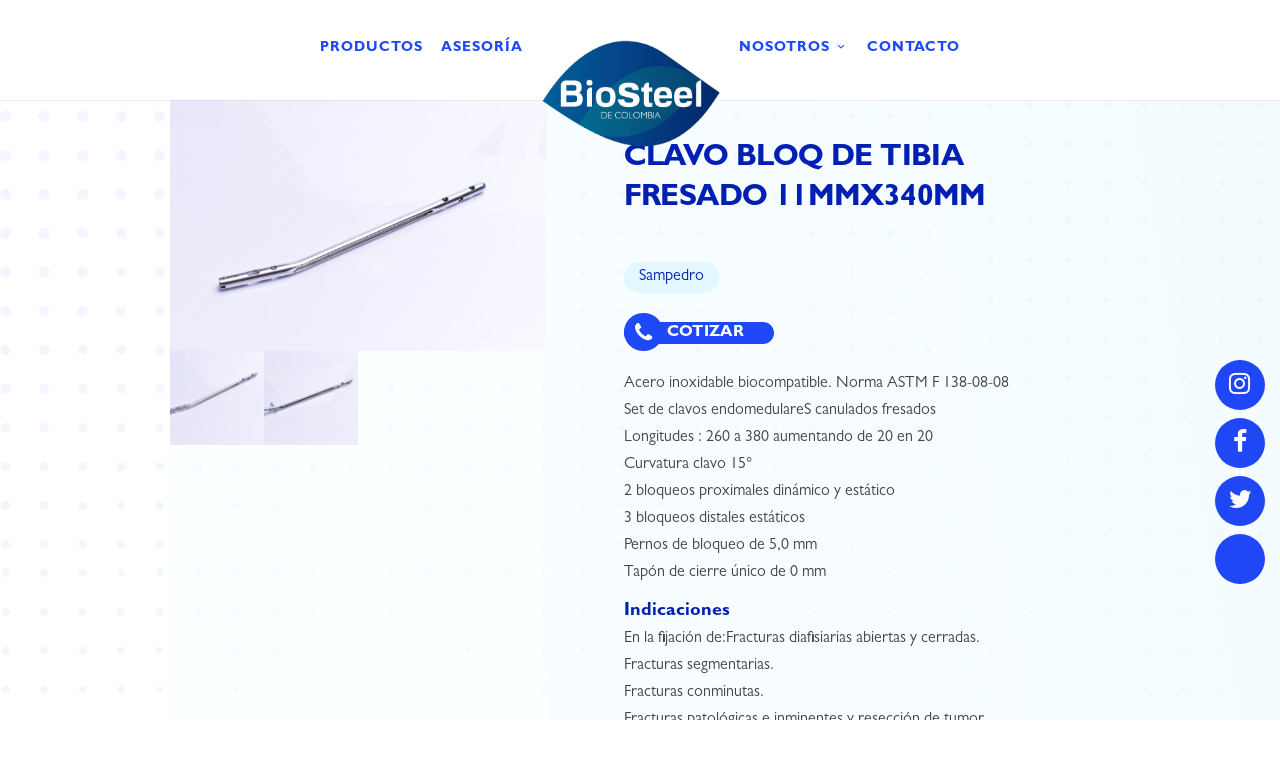

--- FILE ---
content_type: text/html; charset=UTF-8
request_url: https://biosteeldecolombia.com/product/clavo-bloq-de-tibia-fresado-11mmx340mm/
body_size: 13762
content:
<!DOCTYPE html>
<!--[if IE 7]>
<html class="ie ie7" lang="es-CO">
<![endif]-->
<!--[if IE 8]>
<html class="ie ie8" lang="es-CO">
<![endif]-->
<!--[if !(IE 7) | !(IE 8)  ]><!-->
<html lang="es-CO">
<!--<![endif]-->
<head>

	<!-- Basic Page Needs
  ================================================== -->
	<meta charset="UTF-8">

	<!-- Mobile Specific Metas
	================================================== -->
			<meta name="viewport" content="width=device-width, initial-scale=1, maximum-scale=1">
		
	
			<link rel="icon" type="image/x-icon" href="https://biosteeldecolombia.com/wp-content/uploads/2020/01/Grupo-11.png">	
		

	<title>CLAVO BLOQ DE TIBIA FRESADO 11MMX340MM &#8211; Biosteel de Colombia</title>
<meta name='robots' content='max-image-preview:large' />
<link rel='dns-prefetch' href='//fonts.googleapis.com' />
<link rel="alternate" type="application/rss+xml" title="Biosteel de Colombia &raquo; Feed" href="https://biosteeldecolombia.com/feed/" />
<link rel="alternate" type="application/rss+xml" title="Biosteel de Colombia &raquo; RSS de los comentarios" href="https://biosteeldecolombia.com/comments/feed/" />
<link rel="alternate" type="application/rss+xml" title="Biosteel de Colombia &raquo; CLAVO BLOQ DE TIBIA FRESADO 11MMX340MM RSS de los comentarios" href="https://biosteeldecolombia.com/product/clavo-bloq-de-tibia-fresado-11mmx340mm/feed/" />
<script type="text/javascript">
window._wpemojiSettings = {"baseUrl":"https:\/\/s.w.org\/images\/core\/emoji\/14.0.0\/72x72\/","ext":".png","svgUrl":"https:\/\/s.w.org\/images\/core\/emoji\/14.0.0\/svg\/","svgExt":".svg","source":{"concatemoji":"https:\/\/biosteeldecolombia.com\/wp-includes\/js\/wp-emoji-release.min.js?ver=6.1.9"}};
/*! This file is auto-generated */
!function(e,a,t){var n,r,o,i=a.createElement("canvas"),p=i.getContext&&i.getContext("2d");function s(e,t){var a=String.fromCharCode,e=(p.clearRect(0,0,i.width,i.height),p.fillText(a.apply(this,e),0,0),i.toDataURL());return p.clearRect(0,0,i.width,i.height),p.fillText(a.apply(this,t),0,0),e===i.toDataURL()}function c(e){var t=a.createElement("script");t.src=e,t.defer=t.type="text/javascript",a.getElementsByTagName("head")[0].appendChild(t)}for(o=Array("flag","emoji"),t.supports={everything:!0,everythingExceptFlag:!0},r=0;r<o.length;r++)t.supports[o[r]]=function(e){if(p&&p.fillText)switch(p.textBaseline="top",p.font="600 32px Arial",e){case"flag":return s([127987,65039,8205,9895,65039],[127987,65039,8203,9895,65039])?!1:!s([55356,56826,55356,56819],[55356,56826,8203,55356,56819])&&!s([55356,57332,56128,56423,56128,56418,56128,56421,56128,56430,56128,56423,56128,56447],[55356,57332,8203,56128,56423,8203,56128,56418,8203,56128,56421,8203,56128,56430,8203,56128,56423,8203,56128,56447]);case"emoji":return!s([129777,127995,8205,129778,127999],[129777,127995,8203,129778,127999])}return!1}(o[r]),t.supports.everything=t.supports.everything&&t.supports[o[r]],"flag"!==o[r]&&(t.supports.everythingExceptFlag=t.supports.everythingExceptFlag&&t.supports[o[r]]);t.supports.everythingExceptFlag=t.supports.everythingExceptFlag&&!t.supports.flag,t.DOMReady=!1,t.readyCallback=function(){t.DOMReady=!0},t.supports.everything||(n=function(){t.readyCallback()},a.addEventListener?(a.addEventListener("DOMContentLoaded",n,!1),e.addEventListener("load",n,!1)):(e.attachEvent("onload",n),a.attachEvent("onreadystatechange",function(){"complete"===a.readyState&&t.readyCallback()})),(e=t.source||{}).concatemoji?c(e.concatemoji):e.wpemoji&&e.twemoji&&(c(e.twemoji),c(e.wpemoji)))}(window,document,window._wpemojiSettings);
</script>
<style type="text/css">
img.wp-smiley,
img.emoji {
	display: inline !important;
	border: none !important;
	box-shadow: none !important;
	height: 1em !important;
	width: 1em !important;
	margin: 0 0.07em !important;
	vertical-align: -0.1em !important;
	background: none !important;
	padding: 0 !important;
}
</style>
	<link rel='stylesheet' id='wp-block-library-css' href='https://biosteeldecolombia.com/wp-includes/css/dist/block-library/style.min.css?ver=6.1.9' type='text/css' media='all' />
<link rel='stylesheet' id='wc-blocks-vendors-style-css' href='https://biosteeldecolombia.com/wp-content/plugins/woocommerce/packages/woocommerce-blocks/build/wc-blocks-vendors-style.css?ver=9.4.4' type='text/css' media='all' />
<link rel='stylesheet' id='wc-blocks-style-css' href='https://biosteeldecolombia.com/wp-content/plugins/woocommerce/packages/woocommerce-blocks/build/wc-blocks-style.css?ver=9.4.4' type='text/css' media='all' />
<link rel='stylesheet' id='classic-theme-styles-css' href='https://biosteeldecolombia.com/wp-includes/css/classic-themes.min.css?ver=1' type='text/css' media='all' />
<style id='global-styles-inline-css' type='text/css'>
body{--wp--preset--color--black: #000000;--wp--preset--color--cyan-bluish-gray: #abb8c3;--wp--preset--color--white: #ffffff;--wp--preset--color--pale-pink: #f78da7;--wp--preset--color--vivid-red: #cf2e2e;--wp--preset--color--luminous-vivid-orange: #ff6900;--wp--preset--color--luminous-vivid-amber: #fcb900;--wp--preset--color--light-green-cyan: #7bdcb5;--wp--preset--color--vivid-green-cyan: #00d084;--wp--preset--color--pale-cyan-blue: #8ed1fc;--wp--preset--color--vivid-cyan-blue: #0693e3;--wp--preset--color--vivid-purple: #9b51e0;--wp--preset--gradient--vivid-cyan-blue-to-vivid-purple: linear-gradient(135deg,rgba(6,147,227,1) 0%,rgb(155,81,224) 100%);--wp--preset--gradient--light-green-cyan-to-vivid-green-cyan: linear-gradient(135deg,rgb(122,220,180) 0%,rgb(0,208,130) 100%);--wp--preset--gradient--luminous-vivid-amber-to-luminous-vivid-orange: linear-gradient(135deg,rgba(252,185,0,1) 0%,rgba(255,105,0,1) 100%);--wp--preset--gradient--luminous-vivid-orange-to-vivid-red: linear-gradient(135deg,rgba(255,105,0,1) 0%,rgb(207,46,46) 100%);--wp--preset--gradient--very-light-gray-to-cyan-bluish-gray: linear-gradient(135deg,rgb(238,238,238) 0%,rgb(169,184,195) 100%);--wp--preset--gradient--cool-to-warm-spectrum: linear-gradient(135deg,rgb(74,234,220) 0%,rgb(151,120,209) 20%,rgb(207,42,186) 40%,rgb(238,44,130) 60%,rgb(251,105,98) 80%,rgb(254,248,76) 100%);--wp--preset--gradient--blush-light-purple: linear-gradient(135deg,rgb(255,206,236) 0%,rgb(152,150,240) 100%);--wp--preset--gradient--blush-bordeaux: linear-gradient(135deg,rgb(254,205,165) 0%,rgb(254,45,45) 50%,rgb(107,0,62) 100%);--wp--preset--gradient--luminous-dusk: linear-gradient(135deg,rgb(255,203,112) 0%,rgb(199,81,192) 50%,rgb(65,88,208) 100%);--wp--preset--gradient--pale-ocean: linear-gradient(135deg,rgb(255,245,203) 0%,rgb(182,227,212) 50%,rgb(51,167,181) 100%);--wp--preset--gradient--electric-grass: linear-gradient(135deg,rgb(202,248,128) 0%,rgb(113,206,126) 100%);--wp--preset--gradient--midnight: linear-gradient(135deg,rgb(2,3,129) 0%,rgb(40,116,252) 100%);--wp--preset--duotone--dark-grayscale: url('#wp-duotone-dark-grayscale');--wp--preset--duotone--grayscale: url('#wp-duotone-grayscale');--wp--preset--duotone--purple-yellow: url('#wp-duotone-purple-yellow');--wp--preset--duotone--blue-red: url('#wp-duotone-blue-red');--wp--preset--duotone--midnight: url('#wp-duotone-midnight');--wp--preset--duotone--magenta-yellow: url('#wp-duotone-magenta-yellow');--wp--preset--duotone--purple-green: url('#wp-duotone-purple-green');--wp--preset--duotone--blue-orange: url('#wp-duotone-blue-orange');--wp--preset--font-size--small: 13px;--wp--preset--font-size--medium: 20px;--wp--preset--font-size--large: 36px;--wp--preset--font-size--x-large: 42px;--wp--preset--spacing--20: 0.44rem;--wp--preset--spacing--30: 0.67rem;--wp--preset--spacing--40: 1rem;--wp--preset--spacing--50: 1.5rem;--wp--preset--spacing--60: 2.25rem;--wp--preset--spacing--70: 3.38rem;--wp--preset--spacing--80: 5.06rem;}:where(.is-layout-flex){gap: 0.5em;}body .is-layout-flow > .alignleft{float: left;margin-inline-start: 0;margin-inline-end: 2em;}body .is-layout-flow > .alignright{float: right;margin-inline-start: 2em;margin-inline-end: 0;}body .is-layout-flow > .aligncenter{margin-left: auto !important;margin-right: auto !important;}body .is-layout-constrained > .alignleft{float: left;margin-inline-start: 0;margin-inline-end: 2em;}body .is-layout-constrained > .alignright{float: right;margin-inline-start: 2em;margin-inline-end: 0;}body .is-layout-constrained > .aligncenter{margin-left: auto !important;margin-right: auto !important;}body .is-layout-constrained > :where(:not(.alignleft):not(.alignright):not(.alignfull)){max-width: var(--wp--style--global--content-size);margin-left: auto !important;margin-right: auto !important;}body .is-layout-constrained > .alignwide{max-width: var(--wp--style--global--wide-size);}body .is-layout-flex{display: flex;}body .is-layout-flex{flex-wrap: wrap;align-items: center;}body .is-layout-flex > *{margin: 0;}:where(.wp-block-columns.is-layout-flex){gap: 2em;}.has-black-color{color: var(--wp--preset--color--black) !important;}.has-cyan-bluish-gray-color{color: var(--wp--preset--color--cyan-bluish-gray) !important;}.has-white-color{color: var(--wp--preset--color--white) !important;}.has-pale-pink-color{color: var(--wp--preset--color--pale-pink) !important;}.has-vivid-red-color{color: var(--wp--preset--color--vivid-red) !important;}.has-luminous-vivid-orange-color{color: var(--wp--preset--color--luminous-vivid-orange) !important;}.has-luminous-vivid-amber-color{color: var(--wp--preset--color--luminous-vivid-amber) !important;}.has-light-green-cyan-color{color: var(--wp--preset--color--light-green-cyan) !important;}.has-vivid-green-cyan-color{color: var(--wp--preset--color--vivid-green-cyan) !important;}.has-pale-cyan-blue-color{color: var(--wp--preset--color--pale-cyan-blue) !important;}.has-vivid-cyan-blue-color{color: var(--wp--preset--color--vivid-cyan-blue) !important;}.has-vivid-purple-color{color: var(--wp--preset--color--vivid-purple) !important;}.has-black-background-color{background-color: var(--wp--preset--color--black) !important;}.has-cyan-bluish-gray-background-color{background-color: var(--wp--preset--color--cyan-bluish-gray) !important;}.has-white-background-color{background-color: var(--wp--preset--color--white) !important;}.has-pale-pink-background-color{background-color: var(--wp--preset--color--pale-pink) !important;}.has-vivid-red-background-color{background-color: var(--wp--preset--color--vivid-red) !important;}.has-luminous-vivid-orange-background-color{background-color: var(--wp--preset--color--luminous-vivid-orange) !important;}.has-luminous-vivid-amber-background-color{background-color: var(--wp--preset--color--luminous-vivid-amber) !important;}.has-light-green-cyan-background-color{background-color: var(--wp--preset--color--light-green-cyan) !important;}.has-vivid-green-cyan-background-color{background-color: var(--wp--preset--color--vivid-green-cyan) !important;}.has-pale-cyan-blue-background-color{background-color: var(--wp--preset--color--pale-cyan-blue) !important;}.has-vivid-cyan-blue-background-color{background-color: var(--wp--preset--color--vivid-cyan-blue) !important;}.has-vivid-purple-background-color{background-color: var(--wp--preset--color--vivid-purple) !important;}.has-black-border-color{border-color: var(--wp--preset--color--black) !important;}.has-cyan-bluish-gray-border-color{border-color: var(--wp--preset--color--cyan-bluish-gray) !important;}.has-white-border-color{border-color: var(--wp--preset--color--white) !important;}.has-pale-pink-border-color{border-color: var(--wp--preset--color--pale-pink) !important;}.has-vivid-red-border-color{border-color: var(--wp--preset--color--vivid-red) !important;}.has-luminous-vivid-orange-border-color{border-color: var(--wp--preset--color--luminous-vivid-orange) !important;}.has-luminous-vivid-amber-border-color{border-color: var(--wp--preset--color--luminous-vivid-amber) !important;}.has-light-green-cyan-border-color{border-color: var(--wp--preset--color--light-green-cyan) !important;}.has-vivid-green-cyan-border-color{border-color: var(--wp--preset--color--vivid-green-cyan) !important;}.has-pale-cyan-blue-border-color{border-color: var(--wp--preset--color--pale-cyan-blue) !important;}.has-vivid-cyan-blue-border-color{border-color: var(--wp--preset--color--vivid-cyan-blue) !important;}.has-vivid-purple-border-color{border-color: var(--wp--preset--color--vivid-purple) !important;}.has-vivid-cyan-blue-to-vivid-purple-gradient-background{background: var(--wp--preset--gradient--vivid-cyan-blue-to-vivid-purple) !important;}.has-light-green-cyan-to-vivid-green-cyan-gradient-background{background: var(--wp--preset--gradient--light-green-cyan-to-vivid-green-cyan) !important;}.has-luminous-vivid-amber-to-luminous-vivid-orange-gradient-background{background: var(--wp--preset--gradient--luminous-vivid-amber-to-luminous-vivid-orange) !important;}.has-luminous-vivid-orange-to-vivid-red-gradient-background{background: var(--wp--preset--gradient--luminous-vivid-orange-to-vivid-red) !important;}.has-very-light-gray-to-cyan-bluish-gray-gradient-background{background: var(--wp--preset--gradient--very-light-gray-to-cyan-bluish-gray) !important;}.has-cool-to-warm-spectrum-gradient-background{background: var(--wp--preset--gradient--cool-to-warm-spectrum) !important;}.has-blush-light-purple-gradient-background{background: var(--wp--preset--gradient--blush-light-purple) !important;}.has-blush-bordeaux-gradient-background{background: var(--wp--preset--gradient--blush-bordeaux) !important;}.has-luminous-dusk-gradient-background{background: var(--wp--preset--gradient--luminous-dusk) !important;}.has-pale-ocean-gradient-background{background: var(--wp--preset--gradient--pale-ocean) !important;}.has-electric-grass-gradient-background{background: var(--wp--preset--gradient--electric-grass) !important;}.has-midnight-gradient-background{background: var(--wp--preset--gradient--midnight) !important;}.has-small-font-size{font-size: var(--wp--preset--font-size--small) !important;}.has-medium-font-size{font-size: var(--wp--preset--font-size--medium) !important;}.has-large-font-size{font-size: var(--wp--preset--font-size--large) !important;}.has-x-large-font-size{font-size: var(--wp--preset--font-size--x-large) !important;}
.wp-block-navigation a:where(:not(.wp-element-button)){color: inherit;}
:where(.wp-block-columns.is-layout-flex){gap: 2em;}
.wp-block-pullquote{font-size: 1.5em;line-height: 1.6;}
</style>
<link rel='stylesheet' id='woocommerce-layout-css' href='https://biosteeldecolombia.com/wp-content/plugins/woocommerce/assets/css/woocommerce-layout.css?ver=7.4.1' type='text/css' media='all' />
<link rel='stylesheet' id='woocommerce-smallscreen-css' href='https://biosteeldecolombia.com/wp-content/plugins/woocommerce/assets/css/woocommerce-smallscreen.css?ver=7.4.1' type='text/css' media='only screen and (max-width: 768px)' />
<link rel='stylesheet' id='woocommerce-general-css' href='https://biosteeldecolombia.com/wp-content/plugins/woocommerce/assets/css/woocommerce.css?ver=7.4.1' type='text/css' media='all' />
<style id='woocommerce-inline-inline-css' type='text/css'>
.woocommerce form .form-row .required { visibility: visible; }
</style>
<link rel='stylesheet' id='ywctm-frontend-css' href='https://biosteeldecolombia.com/wp-content/plugins/yith-woocommerce-catalog-mode/assets/css/frontend.min.css?ver=2.20.0' type='text/css' media='all' />
<style id='ywctm-frontend-inline-css' type='text/css'>
form.cart button.single_add_to_cart_button, form.cart .quantity, .widget.woocommerce.widget_shopping_cart{display: none !important}
</style>
<link rel='stylesheet' id='boc-main-styles-css' href='https://biosteeldecolombia.com/wp-content/themes/fortuna/style.css?ver=6.1.9' type='text/css' media='all' />
<link rel='stylesheet' id='boc-child-styles-css' href='https://biosteeldecolombia.com/wp-content/themes/fortuna-child/style.css?ver=1.10' type='text/css' media='all' />
<link rel='stylesheet' id='boc-grid-css' href='https://biosteeldecolombia.com/wp-content/themes/fortuna/stylesheets/grid.css?ver=6.1.9' type='text/css' media='all' />
<link rel='stylesheet' id='boc-icon-css' href='https://biosteeldecolombia.com/wp-content/themes/fortuna/stylesheets/icons.css?ver=6.1.9' type='text/css' media='all' />
<link rel='stylesheet' id='boc-woo-styles-css' href='https://biosteeldecolombia.com/wp-content/themes/fortuna/stylesheets/woocommerce.css?ver=6.1.9' type='text/css' media='all' />
<link rel='stylesheet' id='js_composer_front-css' href='https://biosteeldecolombia.com/wp-content/plugins/js_composer/assets/css/js_composer.min.css?ver=6.9.0' type='text/css' media='all' />
<link rel='stylesheet' id='boc-animation-styles-css' href='https://biosteeldecolombia.com/wp-content/themes/fortuna/stylesheets/animations.css?ver=6.1.9' type='text/css' media='all' />
<style id='boc-animation-styles-inline-css' type='text/css'>

				.button, a.button, button, input[type='submit'], input[type='reset'], input[type='button'] {
					text-transform: uppercase;
				}

				#menu > ul > li > a, #header .header_cart a.icon { color: #1e48f8; }
				#menu > ul > li.boc_nav_button a{ color: #1e48f8; border: 2px solid #1e48f8; }

				#menu > ul > li:not(.boc_nav_button):hover > a, #header .header_cart li a.icon:hover { color: #1e48f8; }
				#menu > ul > li.boc_nav_button a:hover{ background: #1e48f8; border: 2px solid #1e48f8; }

				.custom_menu_1 #menu > ul > li div { border-top: 2px solid #2047f6; }

				.custom_menu_2 #menu > ul > li div { border-top: 2px solid #2047f6; }

				.custom_menu_3 #menu > ul > li div { border-top: 2px solid #2047f6;}
				.custom_menu_3 #menu > ul > li ul > li > a:hover { background-color: #2047f6;}

				.custom_menu_4 #menu > ul > li div { border-top: 2px solid #2047f6;}			
				.custom_menu_4 #menu > ul > li ul > li > a:hover { background-color: #2047f6;}
				
				.custom_menu_5 #menu > ul > li ul > li > a:hover { background-color: #2047f6;}
				.custom_menu_5 #menu > ul > li:hover > a { border-top: 2px solid #2047f6;}

				.custom_menu_6 #menu > ul > li ul > li > a:hover { background-color: #2047f6;}
				.custom_menu_6 #menu > ul > li:not(.boc_nav_button):hover > a { border-top: 2px solid #2047f6;}
				
				a:hover, a:focus,
				.post_content a:not(.button), 
				.post_content a:not(.button):visited,
				.post_content .wpb_widgetised_column a:not(.button):hover {	color: #2047f6; }
				
				.post_content .wpb_widgetised_column .side_bar_menu a:not(.button):hover { color: #333; }
				
				.boc_preloader_icon:before { border-color: #2047f6 rgba(0,0,0,0) rgba(0,0,0,0); }
				
				.dark_links a:hover, .white_links a:hover, .dark_links a:hover h2, .dark_links a:hover h3 { color: #2047f6 !important; }
				
				.side_icon_box h3 a:hover, 
				.post_content .team_block h4 a:hover,
				.team_block .team_icons a:hover{ color:#2047f6; }

				.button:hover,a:hover.button,button:hover,input[type="submit"]:hover,input[type="reset"]:hover,	input[type="button"]:hover, .btn_theme_color, a.btn_theme_color { color: #fff; background-color:#2047f6;}
				input.btn_theme_color, a.btn_theme_color, .btn_theme_color { color: #fff; background-color:#2047f6;}
				.btn_theme_color:hover, input.btn_theme_color:hover, a:hover.btn_theme_color { color: #fff; background-color: #444444;}
				
				input.btn_theme_color.btn_outline, a.btn_theme_color.btn_outline, .btn_theme_color.btn_outline {
					color: #2047f6 !important;
					border: 2px solid #2047f6;
				}
				input.btn_theme_color.btn_outline:hover, a.btn_theme_color.btn_outline:hover, .btn_theme_color.btn_outline:hover{
					background-color: #2047f6 !important;
				}
				
				#boc_searchform_close:hover { color:#2047f6;}
				
				.section_big_title h1 strong, h1 strong, h2 strong, h3 strong, h4 strong, h5 strong { color:#2047f6;}
				.top_icon_box h3 a:hover { color:#2047f6;}

				.htabs a.selected  { border-top: 2px solid #2047f6;}
				.resp-vtabs .resp-tabs-list li.resp-tab-active { border-left: 2px solid #2047f6;}
				.minimal_style.horizontal .resp-tabs-list li.resp-tab-active,
				.minimal_style.resp-vtabs .resp-tabs-list li.resp-tab-active { background: #2047f6;}
				
				#s:focus {	border: 1px solid #2047f6;}
				
				.breadcrumb a:hover{ color: #2047f6;}

				.tagcloud a:hover { background-color: #2047f6;}
				.month { background-color: #2047f6;}
				.small_month  { background-color: #2047f6;}

				.post_meta a:hover{ color: #2047f6;}
				
				.horizontal .resp-tabs-list li.resp-tab-active { border-top: 2px solid #2047f6;}
				.resp-vtabs li.resp-tab-active { border-left: 2px solid #2047f6; }

				#portfolio_filter { background-color: #2047f6;}
				#portfolio_filter ul li div:hover { background-color: #2047f6;}
				.portfolio_inline_filter ul li div:hover { background-color: #2047f6;}

				.counter-digit { color: #2047f6;}

				.tp-caption a:not(.button):hover { color: #2047f6;}

				.more-link1:before { color: #2047f6;}
				.more-link2:before { background: #2047f6;}

				.image_featured_text .pos { color: #2047f6;}

				.side_icon_box .icon_feat i.icon { color: #2047f6;}
				.side_icon_box .icon_feat.icon_solid { background-color: #2047f6; }
				
				.boc_list_item .li_icon i.icon { color: #2047f6;}
				.boc_list_item .li_icon.icon_solid { background: #2047f6; }

				.top_icon_box.type1 .icon_holder .icon_bgr { background-color: #2047f6; }
				.top_icon_box.type1:hover .icon_holder .icon_bgr { border: 2px solid #2047f6; }
				.top_icon_box.type1 .icon_holder .icon_bgr:after,
				.top_icon_box.type1:hover .icon_holder .icon_bgr:after { border: 2px solid #2047f6; }
				.top_icon_box.type1:hover .icon_holder i { color: #2047f6;}

				.top_icon_box.type2 .icon_holder .icon_bgr { background-color: #2047f6; }
				.top_icon_box.type2:hover .icon_holder .icon_bgr { background-color: #fff; }
				.top_icon_box.type2:hover .icon_holder i { color: #2047f6;}

				.top_icon_box.type3 .icon_holder .icon_bgr:after { border: 2px solid #2047f6; }
				.top_icon_box.type3:hover .icon_holder .icon_bgr { background-color: #2047f6; }
				.top_icon_box.type3:hover .icon_holder .icon_bgr:after { border: 2px solid #2047f6; }
				.top_icon_box.type3 .icon_holder i { color: #2047f6;}
				.top_icon_box.type3:hover .icon_holder i { color: #fff; }

				.top_icon_box.type4:hover .icon_holder .icon_bgr { border: 2px solid #2047f6; }
				.top_icon_box.type4:hover .icon_holder .icon_bgr:after { border: 3px solid #2047f6; }
				.top_icon_box.type4 .icon_holder i{ color: #2047f6; }
				.top_icon_box.type4:hover .icon_holder i { color:  #2047f6; }

				.top_icon_box.type5 .icon_holder i{ color: #2047f6; }
				.top_icon_box.type5:hover .icon_holder i { color: #2047f6; }

				a .pic_info.type11 .plus_overlay { border-bottom: 50px solid rgba(32,71, 246, 0.8); }
				a:hover .pic_info.type11 .plus_overlay { border-bottom: 1000px solid rgba(32,71, 246, 0.8);}
				
				a .pic_info.type12 .img_overlay_icon,
				a:hover .pic_info.type12 .img_overlay_icon { background: rgba(32,71, 246, 0.8);}
				
				h2.title strong {  color: #2047f6;}
				ul.theme_color_ul li:before { color: #2047f6; }

				.custom_slides.nav_design_1 .cs_nav_item.active .cs_nav_icon i.icon{ color: #2047f6;}
				.custom_slides.nav_style_1.nav_design_1 .cs_nav_item:hover .cs_nav_icon i.icon,
				.custom_slides.nav_style_1.nav_design_2 .cs_nav_item:hover .cs_nav_icon i.icon { color: #2047f6;}
				.custom_slides.nav_design_2 .cs_nav_item.active .cs_nav_icon { background: #2047f6;}
				.cs_nav_item.has_no_text:hover .cs_nav_icon i.icon { color: #2047f6;}
				.custom_slides.nav_style_2 .cs_txt { color: #2047f6;}
				
				.acc_control, .active_acc .acc_control,
				.acc_holder.with_bgr .active_acc .acc_control { background-color: #2047f6;}

				.text_box.left_border {	border-left: 3px solid #2047f6; }

				.owl-theme .owl-controls .owl-nav div { background: #2047f6;}
				.owl-theme .owl-dots .owl-dot.active span { background: #2047f6;}
				.img_slider.owl-theme .owl-controls .owl-nav div:not(.disabled):hover { background: #2047f6;}		

				.testimonial_style_big.owl-theme .owl-controls .owl-nav div:hover,
				.posts_carousel_holder.owl_side_arrows .owl-theme .owl-controls .owl-nav div:hover, 
				.img_carousel_holder.owl_side_arrows .owl-theme .owl-controls .owl-nav div:hover,
				.content_slides_arrowed.owl-theme .owl-controls .owl-nav div:hover,
				.portfolio_carousel_holder.owl_side_arrows .owl-theme .owl-controls .owl-nav div:hover	{ color: #2047f6;}
				
				.boc_text_slider_word, .boc_text_slider_word_start { background: #2047f6; }

				.post_item_block.boxed .pic { border-bottom: 3px solid #2047f6; }

				.team_block .team_desc { color: #2047f6;}

				.bar_graph span, .bar_graph.thin_style span { background-color: #2047f6; }

				.pagination .links a:hover{ background-color: #2047f6;}
				.hilite{ background: #2047f6;}
				.price_column.price_column_featured ul li.price_column_title{ background: #2047f6;}

				blockquote{ border-left: 3px solid #2047f6; }
				.text_box.left_border { border-left: 3px solid #2047f6; }

				.fortuna_table tr:hover td { background: rgba(32,71, 246, 0.08);}

				.header_cart ul.cart_list li a, .header_cart ul.product_list_widget li a { color: #2047f6;}
				.header_cart .cart-notification { background-color: #2047f6;}
				.header_cart .cart-notification:after { border-bottom-color: #2047f6;}
				
				.woocommerce .product_meta a { color: #2047f6;}
				
				.woocommerce a.button, .woocommerce button.button, .woocommerce input.button, .woocommerce #respond input#submit, .woocommerce #content input.button, .woocommerce-page a.button, .woocommerce-page button.button, .woocommerce-page input.button, .woocommerce-page #respond input#submit, .woocommerce-page #content input.button { background-color: #2047f6!important; }
				.header_cart .cart-wrap	{ background-color: #2047f6; }
				.header_cart .cart-wrap:before { border-color: transparent #2047f6 transparent; }
				.woocommerce .widget_price_filter .ui-slider .ui-slider-range, .woocommerce-page .widget_price_filter .ui-slider .ui-slider-range{ background-color: #2047f6 !important;}

				.woocommerce nav.woocommerce-pagination ul li a:hover, .woocommerce nav.woocommerce-pagination ul li a:focus, .woocommerce #content nav.woocommerce-pagination ul li a:hover, .woocommerce #content nav.woocommerce-pagination ul li a:focus, .woocommerce-page nav.woocommerce-pagination ul li a:hover, .woocommerce-page nav.woocommerce-pagination ul li a:focus, .woocommerce-page #content nav.woocommerce-pagination ul li a:hover, .woocommerce-page #content nav.woocommerce-pagination ul li a:focus{ background-color: #2047f6 !important;}
				
				.info h2{ background-color: #2047f6;}
				#footer a:hover { color: #2047f6;}
				
				
				
				a .pic_info.type1 .plus_overlay {	border-bottom: 50px solid rgba(32,71, 246, 0.8);}
				a:hover .pic_info.type1 .plus_overlay { border-bottom: 1000px solid rgba(32,71, 246, 0.8); }
				
				a .pic_info.type2 .plus_overlay { border-bottom: 50px solid rgba(32,71, 246, 0.75); }
				a:hover .pic_info.type2 .plus_overlay {	border-bottom: 860px solid rgba(32,71, 246, 0.8);}
				
				a .pic_info.type3  .img_overlay_icon {	background: rgba(32,71, 246, 0.8); }
				a:hover .pic_info.type3 .img_overlay_icon {	background: rgba(32,71, 246, 0.8);}
				
				a .pic_info.type4 .img_overlay_icon { border-bottom: 2px solid rgba(32,71, 246, 0.9);}
				
				a:hover .pic_info.type5 .info_overlay {	background: #2047f6;}
				
				.pic_info.type6 .info_overlay {	background: #2047f6;}
				a .pic_info.type6 .plus_overlay { border-bottom: 50px solid #2047f6; }
				
				.pic_info.type7 .info_overlay {	background: rgba(32,71, 246, 0.85);}				

				@media only screen and (max-width: 768px) {
					.cs_nav .cs_nav_item.active { background: #2047f6 !important;}
				}
			
			#footer {
				position: relative;
			}


.select2-container--default .select2-selection--single {
    background-color: #fff;
    border: none;
    border-radius: 4px;
    height: 40px;
    box-shadow: 1px 0px 8px #00000059;
}

.select2-container--default .select2-selection--single .select2-selection__rendered {
    line-height: 40px;
    background: white;
}

.select2-container--default .select2-selection--single .select2-selection__arrow {
    height: 40px;
}

.row_productos .upb_row_bg.vcpb-default:after {
    content: "";
    background: url(/wp-content/uploads/2020/02/figur_produc.png);
    width: 760px;
    height: 180px;
    background-size: contain;
    background-repeat: no-repeat;
    position: absolute;
    right: 0;
    bottom: 0;
}

.title_gillbold {
    font-family: Gill Sans Bold !important;
}

.title_femur {
    margin-left: 16px;
}

#row_iconosProduc .aio-icon-component.style_1 {
    width: 33%;
    float: left;
    margin-bottom: 0;
}

#row_iconosProduc .aio-icon-img {
    background: #F7F7F7;
}

#row_iconosProduc .top-icon .aio-icon-header h3.aio-icon-title {
    margin: 10px 0 25px;
    font-family: Gill Sans Regular !important;
    color: #124D89;
    letter-spacing: 1px;
    text-transform: none;
    font-size: 22px;
}

#row_iconosProduc a.aio-icon-box-link:hover .aio-icon-img {
    border: 4px solid #1E48F8;
}

.row_btn {
    text-align: center;
    margin-top: -20px;
}

.btn_general {
    background: blue !important;
    color: white !important;
    border-radius: 35px;
    font-family: Gill Sans Bold !important;
    text-shadow: none !important;
    letter-spacing: 1px;
    font-size: 14px !important;
}

.btn_general:hover {
    background: #0320b2 !important;
}

.row_productos .wpb_single_image img {
    width: 250px;
}

.foot_links a {
    text-transform: uppercase;
    padding: 0px 20px;
    border-right: 1px solid white;
}

.foot_links a:last-child {
    border-right: none;
}

section.related.products {
    display: none !important;
}

</style>
<link rel='stylesheet' id='boc-responsive-style-css' href='https://biosteeldecolombia.com/wp-content/themes/fortuna/stylesheets/grid_responsive.css?ver=6.1.9' type='text/css' media='all' />
<link rel='stylesheet' id='boc-fonts-css' href='//fonts.googleapis.com/css?family=Lato%3A300%2C400%2C700%2C400italic%7CMontserrat%3A400%2C500%2C600%2C700&#038;ver=1.0.0' type='text/css' media='all' />
<link rel='stylesheet' id='bsf-Defaults-css' href='https://biosteeldecolombia.com/wp-content/uploads/smile_fonts/Defaults/Defaults.css?ver=3.19.11' type='text/css' media='all' />
<script type='text/javascript' src='https://biosteeldecolombia.com/wp-includes/js/jquery/jquery.min.js?ver=3.6.1' id='jquery-core-js'></script>
<script type='text/javascript' src='https://biosteeldecolombia.com/wp-includes/js/jquery/jquery-migrate.min.js?ver=3.3.2' id='jquery-migrate-js'></script>
<script type='text/javascript' src='https://biosteeldecolombia.com/wp-content/plugins/woocommerce/assets/js/jquery-blockui/jquery.blockUI.min.js?ver=2.7.0-wc.7.4.1' id='jquery-blockui-js'></script>
<script type='text/javascript' id='wc-add-to-cart-js-extra'>
/* <![CDATA[ */
var wc_add_to_cart_params = {"ajax_url":"\/wp-admin\/admin-ajax.php","wc_ajax_url":"\/?wc-ajax=%%endpoint%%","i18n_view_cart":"Ver carrito","cart_url":"https:\/\/biosteeldecolombia.com","is_cart":"","cart_redirect_after_add":"no"};
/* ]]> */
</script>
<script type='text/javascript' src='https://biosteeldecolombia.com/wp-content/plugins/woocommerce/assets/js/frontend/add-to-cart.min.js?ver=7.4.1' id='wc-add-to-cart-js'></script>
<script type='text/javascript' src='https://biosteeldecolombia.com/wp-content/plugins/js_composer/assets/js/vendors/woocommerce-add-to-cart.js?ver=6.9.0' id='vc_woocommerce-add-to-cart-js-js'></script>
<script type='text/javascript' src='https://biosteeldecolombia.com/wp-content/themes/fortuna/js/libs.js?ver=6.1.9' id='fortuna.lib-js'></script>
<script type='text/javascript' id='fortuna.common-js-extra'>
/* <![CDATA[ */
var bocJSParams = {"boc_is_mobile_device":"","boc_theme_url":"https:\/\/biosteeldecolombia.com\/wp-content\/themes\/fortuna","boc_woo_lightbox_enabled":"1","header_height":"92","sticky_header":"1","submenu_arrow_effect":"1","mm_bordered_columns":"1","transparent_header":"0","fixed_footer":"0","boc_submenu_animation_effect":"sub_fade_in"};
/* ]]> */
</script>
<script type='text/javascript' src='https://biosteeldecolombia.com/wp-content/themes/fortuna/js/common.js?ver=6.1.9' id='fortuna.common-js'></script>
<script type='text/javascript' src='https://biosteeldecolombia.com/wp-content/themes/fortuna/js/jquery.smoothscroll.js?ver=6.1.9' id='smoothscroll-js'></script>
<link rel="https://api.w.org/" href="https://biosteeldecolombia.com/wp-json/" /><link rel="alternate" type="application/json" href="https://biosteeldecolombia.com/wp-json/wp/v2/product/1696" /><link rel="EditURI" type="application/rsd+xml" title="RSD" href="https://biosteeldecolombia.com/xmlrpc.php?rsd" />
<link rel="wlwmanifest" type="application/wlwmanifest+xml" href="https://biosteeldecolombia.com/wp-includes/wlwmanifest.xml" />
<meta name="generator" content="WordPress 6.1.9" />
<meta name="generator" content="WooCommerce 7.4.1" />
<link rel="canonical" href="https://biosteeldecolombia.com/product/clavo-bloq-de-tibia-fresado-11mmx340mm/" />
<link rel='shortlink' href='https://biosteeldecolombia.com/?p=1696' />
<link rel="alternate" type="application/json+oembed" href="https://biosteeldecolombia.com/wp-json/oembed/1.0/embed?url=https%3A%2F%2Fbiosteeldecolombia.com%2Fproduct%2Fclavo-bloq-de-tibia-fresado-11mmx340mm%2F" />
<link rel="alternate" type="text/xml+oembed" href="https://biosteeldecolombia.com/wp-json/oembed/1.0/embed?url=https%3A%2F%2Fbiosteeldecolombia.com%2Fproduct%2Fclavo-bloq-de-tibia-fresado-11mmx340mm%2F&#038;format=xml" />
	<noscript><style>.woocommerce-product-gallery{ opacity: 1 !important; }</style></noscript>
	<style type="text/css">.recentcomments a{display:inline !important;padding:0 !important;margin:0 !important;}</style><meta name="generator" content="Powered by WPBakery Page Builder - drag and drop page builder for WordPress."/>
<meta name="generator" content="Powered by Slider Revolution 6.5.25 - responsive, Mobile-Friendly Slider Plugin for WordPress with comfortable drag and drop interface." />
<script>function setREVStartSize(e){
			//window.requestAnimationFrame(function() {
				window.RSIW = window.RSIW===undefined ? window.innerWidth : window.RSIW;
				window.RSIH = window.RSIH===undefined ? window.innerHeight : window.RSIH;
				try {
					var pw = document.getElementById(e.c).parentNode.offsetWidth,
						newh;
					pw = pw===0 || isNaN(pw) || (e.l=="fullwidth" || e.layout=="fullwidth") ? window.RSIW : pw;
					e.tabw = e.tabw===undefined ? 0 : parseInt(e.tabw);
					e.thumbw = e.thumbw===undefined ? 0 : parseInt(e.thumbw);
					e.tabh = e.tabh===undefined ? 0 : parseInt(e.tabh);
					e.thumbh = e.thumbh===undefined ? 0 : parseInt(e.thumbh);
					e.tabhide = e.tabhide===undefined ? 0 : parseInt(e.tabhide);
					e.thumbhide = e.thumbhide===undefined ? 0 : parseInt(e.thumbhide);
					e.mh = e.mh===undefined || e.mh=="" || e.mh==="auto" ? 0 : parseInt(e.mh,0);
					if(e.layout==="fullscreen" || e.l==="fullscreen")
						newh = Math.max(e.mh,window.RSIH);
					else{
						e.gw = Array.isArray(e.gw) ? e.gw : [e.gw];
						for (var i in e.rl) if (e.gw[i]===undefined || e.gw[i]===0) e.gw[i] = e.gw[i-1];
						e.gh = e.el===undefined || e.el==="" || (Array.isArray(e.el) && e.el.length==0)? e.gh : e.el;
						e.gh = Array.isArray(e.gh) ? e.gh : [e.gh];
						for (var i in e.rl) if (e.gh[i]===undefined || e.gh[i]===0) e.gh[i] = e.gh[i-1];
											
						var nl = new Array(e.rl.length),
							ix = 0,
							sl;
						e.tabw = e.tabhide>=pw ? 0 : e.tabw;
						e.thumbw = e.thumbhide>=pw ? 0 : e.thumbw;
						e.tabh = e.tabhide>=pw ? 0 : e.tabh;
						e.thumbh = e.thumbhide>=pw ? 0 : e.thumbh;
						for (var i in e.rl) nl[i] = e.rl[i]<window.RSIW ? 0 : e.rl[i];
						sl = nl[0];
						for (var i in nl) if (sl>nl[i] && nl[i]>0) { sl = nl[i]; ix=i;}
						var m = pw>(e.gw[ix]+e.tabw+e.thumbw) ? 1 : (pw-(e.tabw+e.thumbw)) / (e.gw[ix]);
						newh =  (e.gh[ix] * m) + (e.tabh + e.thumbh);
					}
					var el = document.getElementById(e.c);
					if (el!==null && el) el.style.height = newh+"px";
					el = document.getElementById(e.c+"_wrapper");
					if (el!==null && el) {
						el.style.height = newh+"px";
						el.style.display = "block";
					}
				} catch(e){
					console.log("Failure at Presize of Slider:" + e)
				}
			//});
		  };</script>
<noscript><style> .wpb_animate_when_almost_visible { opacity: 1; }</style></noscript>	
	
</head>

<body data-rsssl=1 class="product-template-default single single-product postid-1696 theme-fortuna woocommerce woocommerce-page woocommerce-no-js wpb-js-composer js-comp-ver-6.9.0 vc_responsive">
	<svg xmlns="http://www.w3.org/2000/svg" viewBox="0 0 0 0" width="0" height="0" focusable="false" role="none" style="visibility: hidden; position: absolute; left: -9999px; overflow: hidden;" ><defs><filter id="wp-duotone-dark-grayscale"><feColorMatrix color-interpolation-filters="sRGB" type="matrix" values=" .299 .587 .114 0 0 .299 .587 .114 0 0 .299 .587 .114 0 0 .299 .587 .114 0 0 " /><feComponentTransfer color-interpolation-filters="sRGB" ><feFuncR type="table" tableValues="0 0.49803921568627" /><feFuncG type="table" tableValues="0 0.49803921568627" /><feFuncB type="table" tableValues="0 0.49803921568627" /><feFuncA type="table" tableValues="1 1" /></feComponentTransfer><feComposite in2="SourceGraphic" operator="in" /></filter></defs></svg><svg xmlns="http://www.w3.org/2000/svg" viewBox="0 0 0 0" width="0" height="0" focusable="false" role="none" style="visibility: hidden; position: absolute; left: -9999px; overflow: hidden;" ><defs><filter id="wp-duotone-grayscale"><feColorMatrix color-interpolation-filters="sRGB" type="matrix" values=" .299 .587 .114 0 0 .299 .587 .114 0 0 .299 .587 .114 0 0 .299 .587 .114 0 0 " /><feComponentTransfer color-interpolation-filters="sRGB" ><feFuncR type="table" tableValues="0 1" /><feFuncG type="table" tableValues="0 1" /><feFuncB type="table" tableValues="0 1" /><feFuncA type="table" tableValues="1 1" /></feComponentTransfer><feComposite in2="SourceGraphic" operator="in" /></filter></defs></svg><svg xmlns="http://www.w3.org/2000/svg" viewBox="0 0 0 0" width="0" height="0" focusable="false" role="none" style="visibility: hidden; position: absolute; left: -9999px; overflow: hidden;" ><defs><filter id="wp-duotone-purple-yellow"><feColorMatrix color-interpolation-filters="sRGB" type="matrix" values=" .299 .587 .114 0 0 .299 .587 .114 0 0 .299 .587 .114 0 0 .299 .587 .114 0 0 " /><feComponentTransfer color-interpolation-filters="sRGB" ><feFuncR type="table" tableValues="0.54901960784314 0.98823529411765" /><feFuncG type="table" tableValues="0 1" /><feFuncB type="table" tableValues="0.71764705882353 0.25490196078431" /><feFuncA type="table" tableValues="1 1" /></feComponentTransfer><feComposite in2="SourceGraphic" operator="in" /></filter></defs></svg><svg xmlns="http://www.w3.org/2000/svg" viewBox="0 0 0 0" width="0" height="0" focusable="false" role="none" style="visibility: hidden; position: absolute; left: -9999px; overflow: hidden;" ><defs><filter id="wp-duotone-blue-red"><feColorMatrix color-interpolation-filters="sRGB" type="matrix" values=" .299 .587 .114 0 0 .299 .587 .114 0 0 .299 .587 .114 0 0 .299 .587 .114 0 0 " /><feComponentTransfer color-interpolation-filters="sRGB" ><feFuncR type="table" tableValues="0 1" /><feFuncG type="table" tableValues="0 0.27843137254902" /><feFuncB type="table" tableValues="0.5921568627451 0.27843137254902" /><feFuncA type="table" tableValues="1 1" /></feComponentTransfer><feComposite in2="SourceGraphic" operator="in" /></filter></defs></svg><svg xmlns="http://www.w3.org/2000/svg" viewBox="0 0 0 0" width="0" height="0" focusable="false" role="none" style="visibility: hidden; position: absolute; left: -9999px; overflow: hidden;" ><defs><filter id="wp-duotone-midnight"><feColorMatrix color-interpolation-filters="sRGB" type="matrix" values=" .299 .587 .114 0 0 .299 .587 .114 0 0 .299 .587 .114 0 0 .299 .587 .114 0 0 " /><feComponentTransfer color-interpolation-filters="sRGB" ><feFuncR type="table" tableValues="0 0" /><feFuncG type="table" tableValues="0 0.64705882352941" /><feFuncB type="table" tableValues="0 1" /><feFuncA type="table" tableValues="1 1" /></feComponentTransfer><feComposite in2="SourceGraphic" operator="in" /></filter></defs></svg><svg xmlns="http://www.w3.org/2000/svg" viewBox="0 0 0 0" width="0" height="0" focusable="false" role="none" style="visibility: hidden; position: absolute; left: -9999px; overflow: hidden;" ><defs><filter id="wp-duotone-magenta-yellow"><feColorMatrix color-interpolation-filters="sRGB" type="matrix" values=" .299 .587 .114 0 0 .299 .587 .114 0 0 .299 .587 .114 0 0 .299 .587 .114 0 0 " /><feComponentTransfer color-interpolation-filters="sRGB" ><feFuncR type="table" tableValues="0.78039215686275 1" /><feFuncG type="table" tableValues="0 0.94901960784314" /><feFuncB type="table" tableValues="0.35294117647059 0.47058823529412" /><feFuncA type="table" tableValues="1 1" /></feComponentTransfer><feComposite in2="SourceGraphic" operator="in" /></filter></defs></svg><svg xmlns="http://www.w3.org/2000/svg" viewBox="0 0 0 0" width="0" height="0" focusable="false" role="none" style="visibility: hidden; position: absolute; left: -9999px; overflow: hidden;" ><defs><filter id="wp-duotone-purple-green"><feColorMatrix color-interpolation-filters="sRGB" type="matrix" values=" .299 .587 .114 0 0 .299 .587 .114 0 0 .299 .587 .114 0 0 .299 .587 .114 0 0 " /><feComponentTransfer color-interpolation-filters="sRGB" ><feFuncR type="table" tableValues="0.65098039215686 0.40392156862745" /><feFuncG type="table" tableValues="0 1" /><feFuncB type="table" tableValues="0.44705882352941 0.4" /><feFuncA type="table" tableValues="1 1" /></feComponentTransfer><feComposite in2="SourceGraphic" operator="in" /></filter></defs></svg><svg xmlns="http://www.w3.org/2000/svg" viewBox="0 0 0 0" width="0" height="0" focusable="false" role="none" style="visibility: hidden; position: absolute; left: -9999px; overflow: hidden;" ><defs><filter id="wp-duotone-blue-orange"><feColorMatrix color-interpolation-filters="sRGB" type="matrix" values=" .299 .587 .114 0 0 .299 .587 .114 0 0 .299 .587 .114 0 0 .299 .587 .114 0 0 " /><feComponentTransfer color-interpolation-filters="sRGB" ><feFuncR type="table" tableValues="0.098039215686275 1" /><feFuncG type="table" tableValues="0 0.66274509803922" /><feFuncB type="table" tableValues="0.84705882352941 0.41960784313725" /><feFuncA type="table" tableValues="1 1" /></feComponentTransfer><feComposite in2="SourceGraphic" operator="in" /></filter></defs></svg>
	

	
	
  <!-- Page Wrapper::START -->
  <div id="wrapper" class=" page_title_bgr responsive ">
  
	<!-- Header::START -->
		
	<header id= "header" 
			class= "no_subheader 
										sticky_header					hide_subheader_on_scroll">
		
		
				
		
		<div class="rel_pos">
		
			<div class="container">
			
				<div class="section rel_pos block_header">
			
											
					<div id="logo">
											<div class='logo_img '>
								<a href="https://biosteeldecolombia.com/" title="Biosteel de Colombia" rel="home">
									<img src="https://biosteeldecolombia.com/wp-content/uploads/2020/01/Grupo-11.png" alt="Biosteel de Colombia"/>
																	</a>
							</div>
								
					</div>

					<div id="mobile_menu_toggler">
					  <div id="m_nav_menu" class="m_nav">
						<div class="m_nav_ham button_closed" id="m_ham_1"></div>
						<div class="m_nav_ham button_closed" id="m_ham_2"></div>
						<div class="m_nav_ham button_closed" id="m_ham_3"></div>
					  </div>
					</div>

								<div class="header_cart is_empty style_dark">
					<div class="cart_widget_holder">
					
						<a class="cart-contents icon icon-shopping631" href="https://biosteeldecolombia.com">
							<p class="cart-wrap"><span>0</span></p>
						</a>
						
						<div class="cart-notification">
							<span class="item-name"></span> was successfully added to your cart.						</div>
						
						<div class="widget woocommerce widget_shopping_cart"><h2 class="widgettitle"> </h2><div class="widget_shopping_cart_content"></div></div>					</div>
					
				</div>
	
					<div class="custom_menu_4 ">	
					<div id="menu" class="menu-menu-principal-container"><ul><li id="menu-item-204" class="menu-item menu-item-type-post_type menu-item-object-page menu-item-204"><a href="https://biosteeldecolombia.com/productos/">Productos</a></li>
<li id="menu-item-76" class="menu-item menu-item-type-post_type menu-item-object-page menu-item-76"><a href="https://biosteeldecolombia.com/asesoria/">Asesoría</a></li>
<li id="menu-item-53" class="menu-item menu-item-type-custom menu-item-object-custom menu-item-home menu-item-53"><a href="https://biosteeldecolombia.com/"><img src="https://biosteeldecolombia.com/wp-content/uploads/2025/11/Logo-BioSteel-de-Colombia.png"></a></li>
<li id="menu-item-225" class="menu-item menu-item-type-custom menu-item-object-custom menu-item-has-children menu-item-225"><a href="#">Nosotros<span></span></a>
<ul class="sub-menu">
	<li id="menu-item-224" class="menu-item menu-item-type-post_type menu-item-object-page menu-item-224"><a href="https://biosteeldecolombia.com/nosotros/">Equipo de trabajo</a></li>
	<li id="menu-item-226" class="menu-item menu-item-type-post_type menu-item-object-page menu-item-226"><a href="https://biosteeldecolombia.com/politica-de-calidad/">Responsabilidad social</a></li>
	<li id="menu-item-111" class="menu-item menu-item-type-post_type menu-item-object-page menu-item-111"><a href="https://biosteeldecolombia.com/eventos/">Eventos</a></li>
</ul>
</li>
<li id="menu-item-67" class="menu-item menu-item-type-post_type menu-item-object-page menu-item-67"><a href="https://biosteeldecolombia.com/contacto/">Contacto</a></li>
</ul></div>					</div>
					
					

		
				</div>
				
								
			
			
			</div>
		</div>

	
			
		<div id="mobile_menu">
			<ul><li class="menu-item menu-item-type-post_type menu-item-object-page menu-item-204"><a href="https://biosteeldecolombia.com/productos/">Productos</a></li>
<li class="menu-item menu-item-type-post_type menu-item-object-page menu-item-76"><a href="https://biosteeldecolombia.com/asesoria/">Asesoría</a></li>
<li class="menu-item menu-item-type-custom menu-item-object-custom menu-item-home menu-item-53"><a href="https://biosteeldecolombia.com/"><img src="https://biosteeldecolombia.com/wp-content/uploads/2025/11/Logo-BioSteel-de-Colombia.png"></a></li>
<li class="menu-item menu-item-type-custom menu-item-object-custom menu-item-has-children menu-item-225"><a href="#">Nosotros<span></span></a>
<ul class="sub-menu">
	<li class="menu-item menu-item-type-post_type menu-item-object-page menu-item-224"><a href="https://biosteeldecolombia.com/nosotros/">Equipo de trabajo</a></li>
	<li class="menu-item menu-item-type-post_type menu-item-object-page menu-item-226"><a href="https://biosteeldecolombia.com/politica-de-calidad/">Responsabilidad social</a></li>
	<li class="menu-item menu-item-type-post_type menu-item-object-page menu-item-111"><a href="https://biosteeldecolombia.com/eventos/">Eventos</a></li>
</ul>
</li>
<li class="menu-item menu-item-type-post_type menu-item-object-page menu-item-67"><a href="https://biosteeldecolombia.com/contacto/">Contacto</a></li>
</ul>		</div>
	
	</header>
		<!-- Header::END -->
	
	<!-- Page content::START -->
	<div class="content_body">
	
					<div class="full_container_page_title "  style='padding: 20px 0;'>	
					<div class="container">		
						<div class="section no_bm">
								<div class="breadcrumb breadcrumb_right"><a class="first_bc" href="https://biosteeldecolombia.com/"><span>Home</span></a><a href='https://biosteeldecolombia.com/catalogo/'><span>Shop</span></a><a href="https://biosteeldecolombia.com/product-category/clavo/"><span>CLAVO</span></a><a href="https://biosteeldecolombia.com/product-category/clavo/miembro-superior-e-inferior-clavo/"><span>MIEMBRO SUPERIOR E INFERIOR</span></a><a href="https://biosteeldecolombia.com/product-category/clavo/miembro-superior-e-inferior-clavo/clavo-de-tibia/"><span>CLAVO DE TIBIA</span></a><a class="last_bc" href="https://biosteeldecolombia.com/product/clavo-bloq-de-tibia-fresado-11mmx340mm/" title="CLAVO BLOQ DE TIBIA FRESADO 11MMX340MM"><span>CLAVO BLOQ DE TIBIA FRESADO 11MMX340MM</span></a></div>								
								<div class="page_heading"><h1>
								CLAVO BLOQ DE TIBIA FRESADO 11MMX340MM								</h1></div>	
						</div>
					</div>
				</div>
			


<div class="container">
	<div class="section">
				
			<div class="woo_content"><div class='boc_single_product'><div class="woocommerce-notices-wrapper"></div><div id="product-1696" class="product type-product post-1696 status-publish first instock product_cat-clavo product_cat-clavo-de-tibia product_cat-miembro-superior-e-inferior-clavo has-post-thumbnail purchasable product-type-simple">

	<div class='col span_5 single_product_left'><div class="woocommerce-product-gallery woocommerce-product-gallery--with-images woocommerce-product-gallery--columns-4 images" data-columns="4" style="opacity: 0; transition: opacity .25s ease-in-out;">
	<figure class="woocommerce-product-gallery__wrapper">
		<div data-thumb="https://biosteeldecolombia.com/wp-content/uploads/2020/04/CLAVO-BLOQ-DE-TIBIA-FRESADO-1-JPEG-100x100.jpg" data-thumb-alt="" class="woocommerce-product-gallery__image"><a href="https://biosteeldecolombia.com/wp-content/uploads/2020/04/CLAVO-BLOQ-DE-TIBIA-FRESADO-1-JPEG.jpg"><img width="600" height="400" src="https://biosteeldecolombia.com/wp-content/uploads/2020/04/CLAVO-BLOQ-DE-TIBIA-FRESADO-1-JPEG-600x400.jpg" class="wp-post-image" alt="" decoding="async" loading="lazy" title="CLAVO-BLOQ-DE-TIBIA-FRESADO-1-JPEG" data-caption="" data-src="https://biosteeldecolombia.com/wp-content/uploads/2020/04/CLAVO-BLOQ-DE-TIBIA-FRESADO-1-JPEG.jpg" data-large_image="https://biosteeldecolombia.com/wp-content/uploads/2020/04/CLAVO-BLOQ-DE-TIBIA-FRESADO-1-JPEG.jpg" data-large_image_width="1620" data-large_image_height="1080" srcset="https://biosteeldecolombia.com/wp-content/uploads/2020/04/CLAVO-BLOQ-DE-TIBIA-FRESADO-1-JPEG-600x400.jpg 600w, https://biosteeldecolombia.com/wp-content/uploads/2020/04/CLAVO-BLOQ-DE-TIBIA-FRESADO-1-JPEG-300x200.jpg 300w, https://biosteeldecolombia.com/wp-content/uploads/2020/04/CLAVO-BLOQ-DE-TIBIA-FRESADO-1-JPEG-1024x683.jpg 1024w, https://biosteeldecolombia.com/wp-content/uploads/2020/04/CLAVO-BLOQ-DE-TIBIA-FRESADO-1-JPEG-768x512.jpg 768w, https://biosteeldecolombia.com/wp-content/uploads/2020/04/CLAVO-BLOQ-DE-TIBIA-FRESADO-1-JPEG-1536x1024.jpg 1536w, https://biosteeldecolombia.com/wp-content/uploads/2020/04/CLAVO-BLOQ-DE-TIBIA-FRESADO-1-JPEG.jpg 1620w" sizes="(max-width: 600px) 100vw, 600px" /></a></div><div data-thumb="https://biosteeldecolombia.com/wp-content/uploads/2020/04/CLAVO-BLOQ-DE-TIBIA-FRESADO-2-JPEG-100x100.jpg" data-thumb-alt="" class="woocommerce-product-gallery__image"><a href="https://biosteeldecolombia.com/wp-content/uploads/2020/04/CLAVO-BLOQ-DE-TIBIA-FRESADO-2-JPEG.jpg"><img width="100" height="100" src="https://biosteeldecolombia.com/wp-content/uploads/2020/04/CLAVO-BLOQ-DE-TIBIA-FRESADO-2-JPEG-100x100.jpg" class="" alt="" decoding="async" loading="lazy" title="CLAVO-BLOQ-DE-TIBIA-FRESADO-2-JPEG" data-caption="" data-src="https://biosteeldecolombia.com/wp-content/uploads/2020/04/CLAVO-BLOQ-DE-TIBIA-FRESADO-2-JPEG.jpg" data-large_image="https://biosteeldecolombia.com/wp-content/uploads/2020/04/CLAVO-BLOQ-DE-TIBIA-FRESADO-2-JPEG.jpg" data-large_image_width="1620" data-large_image_height="1080" srcset="https://biosteeldecolombia.com/wp-content/uploads/2020/04/CLAVO-BLOQ-DE-TIBIA-FRESADO-2-JPEG-100x100.jpg 100w, https://biosteeldecolombia.com/wp-content/uploads/2020/04/CLAVO-BLOQ-DE-TIBIA-FRESADO-2-JPEG-150x150.jpg 150w, https://biosteeldecolombia.com/wp-content/uploads/2020/04/CLAVO-BLOQ-DE-TIBIA-FRESADO-2-JPEG-300x300.jpg 300w" sizes="(max-width: 100px) 100vw, 100px" /></a></div><div data-thumb="https://biosteeldecolombia.com/wp-content/uploads/2020/04/CLAVO-BLOQ-DE-TIBIA-FRESADO-3-JPEG-100x100.jpg" data-thumb-alt="" class="woocommerce-product-gallery__image"><a href="https://biosteeldecolombia.com/wp-content/uploads/2020/04/CLAVO-BLOQ-DE-TIBIA-FRESADO-3-JPEG.jpg"><img width="100" height="100" src="https://biosteeldecolombia.com/wp-content/uploads/2020/04/CLAVO-BLOQ-DE-TIBIA-FRESADO-3-JPEG-100x100.jpg" class="" alt="" decoding="async" loading="lazy" title="CLAVO-BLOQ-DE-TIBIA-FRESADO-3-JPEG" data-caption="" data-src="https://biosteeldecolombia.com/wp-content/uploads/2020/04/CLAVO-BLOQ-DE-TIBIA-FRESADO-3-JPEG.jpg" data-large_image="https://biosteeldecolombia.com/wp-content/uploads/2020/04/CLAVO-BLOQ-DE-TIBIA-FRESADO-3-JPEG.jpg" data-large_image_width="1620" data-large_image_height="1080" srcset="https://biosteeldecolombia.com/wp-content/uploads/2020/04/CLAVO-BLOQ-DE-TIBIA-FRESADO-3-JPEG-100x100.jpg 100w, https://biosteeldecolombia.com/wp-content/uploads/2020/04/CLAVO-BLOQ-DE-TIBIA-FRESADO-3-JPEG-150x150.jpg 150w, https://biosteeldecolombia.com/wp-content/uploads/2020/04/CLAVO-BLOQ-DE-TIBIA-FRESADO-3-JPEG-300x300.jpg 300w" sizes="(max-width: 100px) 100vw, 100px" /></a></div>	</figure>
</div>
</div><div class='col span_7 single_product_right'>
	<div class="summary entry-summary">
		<h1 class="product_title entry-title">CLAVO BLOQ DE TIBIA FRESADO 11MMX340MM</h1><p class="price"><span class="woocommerce-Price-amount amount"><bdi><span class="woocommerce-Price-currencySymbol">&pound;</span>0.00</bdi></span></p>

	
	<form class="cart" action="https://biosteeldecolombia.com/product/clavo-bloq-de-tibia-fresado-11mmx340mm/" method="post" enctype='multipart/form-data'>
		
			<div class="quantity">
				<label class="screen-reader-text" for="quantity_6977833d11760">CLAVO BLOQ DE TIBIA FRESADO 11MMX340MM cantidad</label>
		<input
			type="number"
			id="quantity_6977833d11760"
			class="input-text qty text"
			step="1"
			min="1"
			max=""
			name="quantity"
			value="1"
			title="Cantidad"
			size="4"
			inputmode="numeric" />
			</div>
	
		<button type="submit" name="add-to-cart" value="1696" class="single_add_to_cart_button button alt">Añadir al carrito</button>

			</form>

	
<div class="product_meta">

	
	
		<span class="sku_wrapper">SKU: <span class="sku">CTF1134</span></span>

	
	<span class="posted_in">Categorías: <a href="https://biosteeldecolombia.com/product-category/clavo/" rel="tag">CLAVO</a>, <a href="https://biosteeldecolombia.com/product-category/clavo/miembro-superior-e-inferior-clavo/clavo-de-tibia/" rel="tag">CLAVO DE TIBIA</a>, <a href="https://biosteeldecolombia.com/product-category/clavo/miembro-superior-e-inferior-clavo/" rel="tag">MIEMBRO SUPERIOR E INFERIOR</a></span>
	
	
</div>
	</div>

	<div class="btn_woocomerc"><a href="tel:+573187357848"><i class="icon icon-phone3"></i> Cotizar</a></div>
	<div class="woocommerce-tabs wc-tabs-wrapper">
		<ul class="tabs wc-tabs" role="tablist">
							<li class="description_tab" id="tab-title-description" role="tab" aria-controls="tab-description">
					<a href="#tab-description">
						Descripción					</a>
				</li>
							<li class="additional_information_tab" id="tab-title-additional_information" role="tab" aria-controls="tab-additional_information">
					<a href="#tab-additional_information">
						Información adicional					</a>
				</li>
					</ul>
					<div class="woocommerce-Tabs-panel woocommerce-Tabs-panel--description panel entry-content wc-tab" id="tab-description" role="tabpanel" aria-labelledby="tab-title-description">
				
	<h2>Descripción</h2>

<p>Acero inoxidable biocompatible. Norma ASTM F 138-08-08<br />
Set de clavos endomedulareS canulados fresados<br />
Longitudes : 260 a 380 aumentando de 20 en 20<br />
Curvatura clavo 15°<br />
2 bloqueos proximales dinámico y estático<br />
3 bloqueos distales estáticos<br />
Pernos de bloqueo de 5,0 mm<br />
Tapón de cierre único de 0 mm</p>
<p><strong>Indicaciones</strong><br />
En la fijación de:Fracturas diafisiarias abiertas y cerradas.<br />
Fracturas segmentarias.<br />
Fracturas conminutas.<br />
Fracturas patológicas e inminentes y resección de tumor<br />
No uniones, Pseudoatrosis.<br />
Malas uniones y Osteotomías correctivas</p>
<p><strong>Diámetro y Longitudes</strong><br />
11MMX340MM</p>
<p><strong>Características</strong><br />
ACERO</p>
			</div>
					<div class="woocommerce-Tabs-panel woocommerce-Tabs-panel--additional_information panel entry-content wc-tab" id="tab-additional_information" role="tabpanel" aria-labelledby="tab-title-additional_information">
				
	<h2>Información adicional</h2>

<table class="woocommerce-product-attributes shop_attributes">
			<tr class="woocommerce-product-attributes-item woocommerce-product-attributes-item--attribute_pa_marcas">
			<th class="woocommerce-product-attributes-item__label">Marcas</th>
			<td class="woocommerce-product-attributes-item__value"><p>Sampedro</p>
</td>
		</tr>
			<tr class="woocommerce-product-attributes-item woocommerce-product-attributes-item--attribute_pa_linea">
			<th class="woocommerce-product-attributes-item__label">Línea</th>
			<td class="woocommerce-product-attributes-item__value"><p>TRAUMA</p>
</td>
		</tr>
	</table>			</div>
		
			</div>

</div><div class="clear"></div>
	<section class="related products">

					<h2>Productos relacionados</h2>
				
		<ul class="products columns-4">

			
					<li class="product type-product post-1658 status-publish first instock product_cat-clavo product_cat-clavo-de-humero product_cat-miembro-superior-e-inferior-clavo purchasable product-type-simple">
	<a href="https://biosteeldecolombia.com/product/clavo-humero-8-7x200mm/" class="woocommerce-LoopProduct-link woocommerce-loop-product__link"><div class="dark_links"><img width="300" height="300" src="https://biosteeldecolombia.com/wp-content/uploads/woocommerce-placeholder-300x300.png" class="woocommerce-placeholder wp-post-image" alt="Marcador" decoding="async" loading="lazy" srcset="https://biosteeldecolombia.com/wp-content/uploads/woocommerce-placeholder-300x300.png 300w, https://biosteeldecolombia.com/wp-content/uploads/woocommerce-placeholder-100x100.png 100w, https://biosteeldecolombia.com/wp-content/uploads/woocommerce-placeholder-600x600.png 600w, https://biosteeldecolombia.com/wp-content/uploads/woocommerce-placeholder-1024x1024.png 1024w, https://biosteeldecolombia.com/wp-content/uploads/woocommerce-placeholder-150x150.png 150w, https://biosteeldecolombia.com/wp-content/uploads/woocommerce-placeholder-768x768.png 768w, https://biosteeldecolombia.com/wp-content/uploads/woocommerce-placeholder.png 1200w" sizes="(max-width: 300px) 100vw, 300px" /><h2 class="woocommerce-loop-product__title">CLAVO HUMERO 8/7X200MM</h2>
	<span class="price"><span class="woocommerce-Price-amount amount"><bdi><span class="woocommerce-Price-currencySymbol">&pound;</span>0.00</bdi></span></span>
</a></div></li>

			
					<li class="product type-product post-1668 status-publish instock product_cat-clavo product_cat-clavo-de-humero product_cat-miembro-superior-e-inferior-clavo purchasable product-type-simple">
	<a href="https://biosteeldecolombia.com/product/clavo-humero-9-7-5x280mm/" class="woocommerce-LoopProduct-link woocommerce-loop-product__link"><div class="dark_links"><img width="300" height="300" src="https://biosteeldecolombia.com/wp-content/uploads/woocommerce-placeholder-300x300.png" class="woocommerce-placeholder wp-post-image" alt="Marcador" decoding="async" loading="lazy" srcset="https://biosteeldecolombia.com/wp-content/uploads/woocommerce-placeholder-300x300.png 300w, https://biosteeldecolombia.com/wp-content/uploads/woocommerce-placeholder-100x100.png 100w, https://biosteeldecolombia.com/wp-content/uploads/woocommerce-placeholder-600x600.png 600w, https://biosteeldecolombia.com/wp-content/uploads/woocommerce-placeholder-1024x1024.png 1024w, https://biosteeldecolombia.com/wp-content/uploads/woocommerce-placeholder-150x150.png 150w, https://biosteeldecolombia.com/wp-content/uploads/woocommerce-placeholder-768x768.png 768w, https://biosteeldecolombia.com/wp-content/uploads/woocommerce-placeholder.png 1200w" sizes="(max-width: 300px) 100vw, 300px" /><h2 class="woocommerce-loop-product__title">CLAVO HUMERO 9/7.5X280MM</h2>
	<span class="price"><span class="woocommerce-Price-amount amount"><bdi><span class="woocommerce-Price-currencySymbol">&pound;</span>0.00</bdi></span></span>
</a></div></li>

			
					<li class="product type-product post-1664 status-publish instock product_cat-clavo product_cat-clavo-de-humero product_cat-miembro-superior-e-inferior-clavo purchasable product-type-simple">
	<a href="https://biosteeldecolombia.com/product/clavo-humero-9-7-5x200mm/" class="woocommerce-LoopProduct-link woocommerce-loop-product__link"><div class="dark_links"><img width="300" height="300" src="https://biosteeldecolombia.com/wp-content/uploads/woocommerce-placeholder-300x300.png" class="woocommerce-placeholder wp-post-image" alt="Marcador" decoding="async" loading="lazy" srcset="https://biosteeldecolombia.com/wp-content/uploads/woocommerce-placeholder-300x300.png 300w, https://biosteeldecolombia.com/wp-content/uploads/woocommerce-placeholder-100x100.png 100w, https://biosteeldecolombia.com/wp-content/uploads/woocommerce-placeholder-600x600.png 600w, https://biosteeldecolombia.com/wp-content/uploads/woocommerce-placeholder-1024x1024.png 1024w, https://biosteeldecolombia.com/wp-content/uploads/woocommerce-placeholder-150x150.png 150w, https://biosteeldecolombia.com/wp-content/uploads/woocommerce-placeholder-768x768.png 768w, https://biosteeldecolombia.com/wp-content/uploads/woocommerce-placeholder.png 1200w" sizes="(max-width: 300px) 100vw, 300px" /><h2 class="woocommerce-loop-product__title">CLAVO HUMERO 9/7.5X200MM</h2>
	<span class="price"><span class="woocommerce-Price-amount amount"><bdi><span class="woocommerce-Price-currencySymbol">&pound;</span>0.00</bdi></span></span>
</a></div></li>

			
					<li class="product type-product post-1669 status-publish last instock product_cat-clavo product_cat-clavo-de-humero product_cat-miembro-superior-e-inferior-clavo purchasable product-type-simple">
	<a href="https://biosteeldecolombia.com/product/clavo-humero-10-8-5x180mm/" class="woocommerce-LoopProduct-link woocommerce-loop-product__link"><div class="dark_links"><img width="300" height="300" src="https://biosteeldecolombia.com/wp-content/uploads/woocommerce-placeholder-300x300.png" class="woocommerce-placeholder wp-post-image" alt="Marcador" decoding="async" loading="lazy" srcset="https://biosteeldecolombia.com/wp-content/uploads/woocommerce-placeholder-300x300.png 300w, https://biosteeldecolombia.com/wp-content/uploads/woocommerce-placeholder-100x100.png 100w, https://biosteeldecolombia.com/wp-content/uploads/woocommerce-placeholder-600x600.png 600w, https://biosteeldecolombia.com/wp-content/uploads/woocommerce-placeholder-1024x1024.png 1024w, https://biosteeldecolombia.com/wp-content/uploads/woocommerce-placeholder-150x150.png 150w, https://biosteeldecolombia.com/wp-content/uploads/woocommerce-placeholder-768x768.png 768w, https://biosteeldecolombia.com/wp-content/uploads/woocommerce-placeholder.png 1200w" sizes="(max-width: 300px) 100vw, 300px" /><h2 class="woocommerce-loop-product__title">CLAVO HUMERO 10/8.5X180MM</h2>
	<span class="price"><span class="woocommerce-Price-amount amount"><bdi><span class="woocommerce-Price-currencySymbol">&pound;</span>0.00</bdi></span></span>
</a></div></li>

			
		</ul>

	</section>
	</div>

</div></div><!--columns::end-->
	</div><!--section::end-->
</div><!-- container::end-->


	</div>

<!-- Page content::END -->
<div class="redes_flotantes">
<a href="https://www.instagram.com/biosteeldc/" target="_blank"><i class="icon icon-instagram"></i></a>
<a href="https://www.facebook.com/BioSteel-De-Colombia-978174035563686" target="_blank"><i class="icon icon-facebook2"></i></a>
<a href="https://twitter.com/biosteeldc" target="_blank"><i class="icon icon-twitter2"></i></a>
<a href="https://wa.me/573187357848" target="_blank"><i class="fa fa-whatsapp"></i></a>
</div>


		<!-- Footer::Start -->
		<div id="footer" class="" >
			

						
				<div class="container">	
					<div class="section">
				
					
						<div class="col span_1_of_2">
						
<figure class="wp-block-image size-full"><img decoding="async" loading="lazy" width="255" height="109" src="https://biosteeldecolombia.com/wp-content/uploads/2025/01/Mesa-de-trabajo-3-1.png" alt="" class="wp-image-2738"/></figure>
	
						</div>

					
						<div class="col span_1_of_2">
						
<p>  </p>
	
						</div>

									
					</div> 
				</div>
			
						
			<div class="footer_btm" >
				<div class="container">
					<div class="footer_btm_inner">
					
										
						<div id="powered"><div class="foot_links"><a href="https://biosteeldecolombia.com/nosotros/">Nosotros</a><a href="https://biosteeldecolombia.com/politica-de-calidad/">Política de calidad</a><a href="https://biosteeldecolombia.com/contacto/">Contacto</a><a href="https://biosteeldecolombia.com/quejas-y-sugerencias/">Quejas y sugerencias</a></div></div>
					</div>
				</div>
			</div>
	  </div>
	  <!-- Footer::END -->
  

<script>
jQuery( document ).ready(function() {
jQuery( ".entry-summary" ).append(jQuery(".woocommerce-product-attributes-item--attribute_pa_marcas .woocommerce-product-attributes-item__value") );
});
</script>
  
  </div>
  <!-- Page wrapper::END -->
  
  
  
		<script>
			window.RS_MODULES = window.RS_MODULES || {};
			window.RS_MODULES.modules = window.RS_MODULES.modules || {};
			window.RS_MODULES.waiting = window.RS_MODULES.waiting || [];
			window.RS_MODULES.defered = true;
			window.RS_MODULES.moduleWaiting = window.RS_MODULES.moduleWaiting || {};
			window.RS_MODULES.type = 'compiled';
		</script>
		<script type="application/ld+json">{"@context":"https:\/\/schema.org\/","@type":"Product","@id":"https:\/\/biosteeldecolombia.com\/product\/clavo-bloq-de-tibia-fresado-11mmx340mm\/#product","name":"CLAVO BLOQ DE TIBIA FRESADO 11MMX340MM","url":"https:\/\/biosteeldecolombia.com\/product\/clavo-bloq-de-tibia-fresado-11mmx340mm\/","description":"Acero inoxidable biocompatible. Norma ASTM F 138-08-08\nSet de clavos endomedulareS canulados fresados   \nLongitudes : 260 a 380 aumentando de 20 en 20 \nCurvatura clavo 15\u00b0 \n2 bloqueos proximales din\u00e1mico y est\u00e1tico \n3 bloqueos distales est\u00e1ticos \nPernos de bloqueo de 5,0 mm \nTap\u00f3n de cierre \u00fanico de 0 mm\r\n\r\nIndicaciones\r\nEn la fijaci\u00f3n de:Fracturas diafisiarias abiertas y cerradas.\nFracturas segmentarias. \nFracturas conminutas.\nFracturas patol\u00f3gicas e inminentes y resecci\u00f3n de tumor \nNo uniones, Pseudoatrosis.\nMalas uniones y Osteotom\u00edas correctivas\r\n\r\nDi\u00e1metro y Longitudes\r\n11MMX340MM\r\n\r\nCaracter\u00edsticas\r\nACERO","image":"https:\/\/biosteeldecolombia.com\/wp-content\/uploads\/2020\/04\/CLAVO-BLOQ-DE-TIBIA-FRESADO-1-JPEG.jpg","sku":"CTF1134","offers":[{"@type":"Offer","price":"0.00","priceValidUntil":"2027-12-31","priceSpecification":{"price":"0.00","priceCurrency":"GBP","valueAddedTaxIncluded":"false"},"priceCurrency":"GBP","availability":"http:\/\/schema.org\/InStock","url":"https:\/\/biosteeldecolombia.com\/product\/clavo-bloq-de-tibia-fresado-11mmx340mm\/","seller":{"@type":"Organization","name":"Biosteel de Colombia","url":"https:\/\/biosteeldecolombia.com"}}]}</script>	<script type="text/javascript">
		(function () {
			var c = document.body.className;
			c = c.replace(/woocommerce-no-js/, 'woocommerce-js');
			document.body.className = c;
		})();
	</script>
	<link rel='stylesheet' id='rs-plugin-settings-css' href='https://biosteeldecolombia.com/wp-content/plugins/revslider/public/assets/css/rs6.css?ver=6.5.25' type='text/css' media='all' />
<style id='rs-plugin-settings-inline-css' type='text/css'>
#rs-demo-id {}
</style>
<script type='text/javascript' src='https://biosteeldecolombia.com/wp-content/plugins/revslider/public/assets/js/rbtools.min.js?ver=6.5.18' defer async id='tp-tools-js'></script>
<script type='text/javascript' src='https://biosteeldecolombia.com/wp-content/plugins/revslider/public/assets/js/rs6.min.js?ver=6.5.25' defer async id='revmin-js'></script>
<script type='text/javascript' id='wc-single-product-js-extra'>
/* <![CDATA[ */
var wc_single_product_params = {"i18n_required_rating_text":"Por favor elige una puntuaci\u00f3n","review_rating_required":"yes","flexslider":{"rtl":false,"animation":"slide","smoothHeight":true,"directionNav":false,"controlNav":"thumbnails","slideshow":false,"animationSpeed":500,"animationLoop":false,"allowOneSlide":false},"zoom_enabled":"","zoom_options":[],"photoswipe_enabled":"","photoswipe_options":{"shareEl":false,"closeOnScroll":false,"history":false,"hideAnimationDuration":0,"showAnimationDuration":0},"flexslider_enabled":""};
/* ]]> */
</script>
<script type='text/javascript' src='https://biosteeldecolombia.com/wp-content/plugins/woocommerce/assets/js/frontend/single-product.min.js?ver=7.4.1' id='wc-single-product-js'></script>
<script type='text/javascript' src='https://biosteeldecolombia.com/wp-content/plugins/woocommerce/assets/js/js-cookie/js.cookie.min.js?ver=2.1.4-wc.7.4.1' id='js-cookie-js'></script>
<script type='text/javascript' id='woocommerce-js-extra'>
/* <![CDATA[ */
var woocommerce_params = {"ajax_url":"\/wp-admin\/admin-ajax.php","wc_ajax_url":"\/?wc-ajax=%%endpoint%%"};
/* ]]> */
</script>
<script type='text/javascript' src='https://biosteeldecolombia.com/wp-content/plugins/woocommerce/assets/js/frontend/woocommerce.min.js?ver=7.4.1' id='woocommerce-js'></script>
<script type='text/javascript' id='wc-cart-fragments-js-extra'>
/* <![CDATA[ */
var wc_cart_fragments_params = {"ajax_url":"\/wp-admin\/admin-ajax.php","wc_ajax_url":"\/?wc-ajax=%%endpoint%%","cart_hash_key":"wc_cart_hash_363d5f49979876d9433333a5f70c6f8c","fragment_name":"wc_fragments_363d5f49979876d9433333a5f70c6f8c","request_timeout":"5000"};
/* ]]> */
</script>
<script type='text/javascript' src='https://biosteeldecolombia.com/wp-content/plugins/woocommerce/assets/js/frontend/cart-fragments.min.js?ver=7.4.1' id='wc-cart-fragments-js'></script>
  
</body>
</html>

--- FILE ---
content_type: text/css
request_url: https://biosteeldecolombia.com/wp-content/themes/fortuna-child/style.css?ver=1.10
body_size: 2890
content:
/*
 Theme Name:     Fortuna Child
 Description:    Fortuna Child Theme
 Author:         BlueOwlCreative
 Version:        1.10
 Template:       fortuna

*/
 
 

/* Theme customization starts here */

@import url(fonts/style.css);

@font-face {
  font-family: 'icomoon';
  src:  url('fonts/icomoon.eot');
  src:  url('fonts/icomoon.eot') format('embedded-opentype'),
    url('fonts/icomoon.ttf') format('truetype'),
    url('fonts/icomoon.woff') format('woff'),
    url('fonts/icomoon.svg') format('svg');
  font-weight: normal;
  font-style: normal;
  font-display: block;
}

[class^="icon-"], [class*=" icon-"] {
  /* use !important to prevent issues with browser extensions that change fonts */
  font-family: 'icomoon' !important;
  speak: none;
  font-style: normal;
  font-weight: normal;
  font-variant: normal;
  text-transform: none;
  line-height: 1;

  /* Better Font Rendering =========== */
  -webkit-font-smoothing: antialiased;
  -moz-osx-font-smoothing: grayscale;
}

.icon-arrow:before {
  content: "\e900";
  color: #60cffe;
}

html body {
  font-family: 'Gill Sans Regular';
}

.section .post_content > P {
    margin: 0 !important;
}

.row_backgro .vc_column-inner {
    margin-right: -350px;
    padding-right: 350px !important;
    margin-bottom: 30px;
}

#footer {
    background-image: url(/wp-content/uploads/2020/01/Enmascarar-grupo-29-2.png);
    background-size: cover;
    background-repeat: no-repeat;
}

#footer .nf-form-fields-required {
    display: none;
}

#footer .nf-form-content .list-select-wrap .nf-field-element>div, #footer .nf-form-content input:not([type=button]), #footer .nf-form-content textarea {
    background: #0635c9;
    border: none;
    border-radius: 35px;
    color: white;
    height: auto;
}

#footer #ninja_forms_required_items, #footer .nf-field-container {
    margin-bottom: 5px;
}

#footer ::-webkit-input-placeholder {
  color: white;
}

#footer :-ms-input-placeholder {
  color: white;
}

#footer ::placeholder {
  color: white;
}

#footer .nf-form-content textarea.ninja-forms-field {
    height: 120px !important;
    border-radius: 15px !important;
     margin-bottom: 15px;
}

#footer input#nf-field-10 {
    background: #60cffe !important;
    padding: 7px 18px;
    height: auto;
    border-radius: 15px;
    font-family: 'Gill Sans Bold';
    text-shadow: none;
    letter-spacing: 1px;
}

#footer #nf-field-10-wrap {
    text-align: right;
}

#footer label#nf-label-field-11, #footer label#nf-label-field-11 a {
    color: white;
}

#logo {
    display: none;
}

li#menu-item-53 img {
    width: 180px;
}

#header {
    height: 100px;
}

#header.scrolled #menu > ul > li > a {
    line-height: 88px;
    color: #5676fa;
}

#header.scrolled .block_header #menu {
    float: none;
    text-align: center;
}

#header.scrolled .block_header #menu > ul {
    display: inline-block;
}

#menu > ul > li > a {
    padding-right: 30px;
    padding-left: 30px;
}

#footer .col ul li a:before{
	display: none !important;
}

.footer_btm {
    background: #0635c970;
    border-top: none;
    padding: 10px 0 !important;
}

#powered {
    float: none !important;
    margin-top: 0 !important;
    text-align: center !important;
    margin-right: 0 !important;
    color: white;
}

.row_backgro > .vc_column-inner > .wpb_wrapper {
    width: 60%;
    margin: 0 auto;
}

.contAsesoria {
    padding: 0 6% !important;
}

.title_asesoria strong {
    font-family: 'Gill Sans Bold';
    color: #0320b2 !important;
}

.title_asesoria {
    font-family: 'Gill Sans Light';
    color: #0320b2 !important;
}

/*.content_body {
    margin-top: 70px !important;
}*/

.event_imag, .event_conten {
    display: table-cell;
    vertical-align: middle;
}

.event_imag {
    width: 38%;
}

.fecha_lugar {
    display: inline-flex;
    vertical-align: middle;
}

.eventos_pag {
    margin-bottom: 30px;
}

.event_imag img {
    margin-bottom: -7px;
}

.event_conten a i {
    margin-left: 0 !important;
    vertical-align: middle !important;
    width: auto !important;
}

.event_conten {
    box-shadow: 0px 0px 5px #c2c2c2;
    padding: 5px 15px;
    background: white;
}

.excerp_event {
    line-height: 1.2;
}

h3.event_title {
    font-family: 'Gill Sans Regular';
    text-transform: none;
    color: #0120b3;
    font-weight: bold;
    letter-spacing: 1px;
    font-size: 22px;
    -webkit-text-stroke: 0.5px;
    line-height: 1;
}

.event_conten a {
    float: right;
    font-family: 'Gill Sans Regular';
    text-transform: uppercase;
    vertical-align: middle;
}

.title_eventos {
    font-family: 'Gill Sans Regular';
    text-transform: none;
    color: #0120b3 !important;
    font-weight: bold;
    letter-spacing: 1px;
    -webkit-text-stroke: 0.5px;
    font-size: 34px;
}

p.fecha_event {
    font-family: 'Gill Sans Bold';
    color: #898989 !important;
}

p.lugar_event {
    font-family: 'Gill Sans Regular';
    color: #898989 !important;
}

span.bor_fecha {
    color: #898989 !important;
    padding-left: 4px;
    padding-right: 4px;
    margin-top: -2px;
}

.eventos .pic {
    width: 50%;
    float: left;
}

.title_politicas {
    color: #0120B3 !important;
    font-family: 'Gill Sans Light';
    font-size: 44px;
    text-transform: none;
    line-height: 1;
}

.title_politicas strong {
    font-family: 'Gill Sans Bold';
    color: #0320b2 !important;
}

.text_blanco {
    color: white;
}

.title_nosotros {
    font-family: 'Gill Sans Bold';
}

.title_misi {
    font-size: 44px;
    font-family: 'Gill Sans Bold';
    text-transform: none;
    margin-left: 20px;
    line-height: 1;
}

.title_provedores {
    color: #0120B3 !important;
    font-family: 'Gill Sans Light';
    font-size: 44px;
    text-transform: none;
    line-height: 1;
}

.title_provedores strong {
    font-family: 'Gill Sans Bold';
    color: #0320b2 !important;
}

.title_valores{
    font-size: 44px;
    font-family: 'Gill Sans Bold';
    text-transform: none;  
}

#row_iconos .vc_col-sm-3 {
    border-right: 1px solid #E6E6E6;
    margin-bottom: 40px;
    padding-top: 30px;
    padding-bottom: 30px;
}

#row_iconos > .vc_col-sm-3:nth-child(4n) {
    border: none;
}

#row_iconostwo .vc_col-sm-4 {
    border-right: 1px solid #E6E6E6;
    padding-top: 30px;
    padding-bottom: 30px;
}

#row_iconostwo > .vc_col-sm-4:nth-child(3n) {
    border: none;
}

#row_valores h3.aio-icon-title.ult-responsive {
    color: #0120B3 !important;
    font-family: 'Gill Sans Bold';
    font-size: 20px;
    margin: 10px 0px !important;
}

h2.title_asistencia {
    font-family: 'Gill Sans Bold';
    font-size: 32px;
}

.texto_home {
    color: white;
}

.row_backgro .vc_column-inner {
    background-image: url(/wp-content/uploads/2020/03/home_fond.png);
    background-position: left bottom;
    background-repeat: no-repeat;
}

h3.title_footer {
    color: white !important;
    font-family: 'Gill Sans Bold';
    font-size: 30px !important;
    text-transform: none;
    letter-spacing: 1px;
}

.list_footer a {
    color: white !important;
}

#powered a {
    color: white !important;
}


#footer input#nf-field-10:hover {
    color: white;
    background: blue !important;
}

#menu > ul > li > a {
    font-family: 'Gill Sans Bold';
    letter-spacing: 1px;
}

span.link_span {
    color: white;
    text-shadow: none !important;
    font-family: Gill Sans Bold !important;
    letter-spacing: 1px;
}

.hover_span {
    background: transparent !important;
}

.woocommerce-page #sidebar {
    background: #1e48f8;
    padding-left: 1000px;
    margin-left: -1000px;
    width: 100%;
    padding-right: 0;
    margin-right: 40px;
    padding-top: 70px;
}

.woocommerce-page .full_container_page_title {
    display: none;
}

.woocommerce-page #sidebar .widget {
    margin-left: -30px;
}

#woocommerce_layered_nav-3 {
    margin-bottom: 0 !important;
}

.select2-container--default .select2-selection--single .select2-selection__rendered {
    color: #0120B3;
    line-height: 37px;
    font-family: Gill Sans Bold;
}

.select2-container--default .select2-selection--single {
    background-color: #fff !important;
}

.select2-container .select2-selection--single {
    height: 37px !important;
}

.select2-container--default .select2-selection--single .select2-selection__arrow {
    height: 37px !important;
}

.woocommerce-page form.woocommerce-ordering, .woocommerce-page p.woocommerce-result-count {
    display: none;
}

.woocommerce-page .col.span_3_of_4.woo_content {
    padding-top: 70px;
}

.select2-container--default .select2-selection--single .select2-selection__rendered {
    color: #0120B3 !important;
    line-height: 37px !important;
    font-family: Gill Sans Bold !important;
}

ul.product-categories > li.cat-item {
    border-bottom: 1px solid white;
}

.woocommerce.woocommerce-page .content_body {
    background-image: url(/wp-content/uploads/2020/03/categor.png);
}

li.product {
    box-shadow: 0px 0px 6px #b3b3b32e;
}

li.product .pic {
    background: white;
}

.woocommerce:not(.widget) {
    padding-bottom: 0px !important;
}

.woocommerce .single_product_right {
    margin-bottom: 0;
    padding: 40px;
}

.woocommerce .single_product_right ul.tabs.wc-tabs, .woocommerce .single_product_right .product_meta {
    display: none !important;
}

.woocommerce div.product div.summary {
    margin-bottom: 0 !important;
}

.woocommerce #tab-description > h2:nth-child(1) {
    display: none;
}

.woocommerce #tab-description p strong {
    color: #0120B3;
    font-family: Gill Sans Bold !important;
    font-size: 18px;
}

h1.product_title.entry-title {
    color: #0120B3;
    font-family: Gill Sans Bold !important;
    text-transform: none;
}

.woocommerce #tab-description img {
    margin-bottom: 0;
}

.col.span_5.single_product_left, .col.span_7.single_product_right {
    margin-bottom: 0 !important;
}

.woocommerce div.product {
    margin-right: -1000px;
    padding-right: 1000px;
    background: rgb(246,254,255);
    background: linear-gradient(80deg, rgba(246,254,255,0.5) 0%, rgba(226,245,255,0.5) 100%);
    display: inline-flex;
}

.woocommerce .single_product_left {
    background: rgba(255, 255, 255, 0.4);
}

td.woocommerce-product-attributes-item__value p {
    margin-bottom: 0;
}

td.woocommerce-product-attributes-item__value {
    display: inline-flex;
    background: #e3f7fe;
    color: #0120b3;
    padding: 2px 15px;
    border-radius: 35px;
}

html h2.woocommerce-loop-product__title {
    text-align: left;
    text-transform: none;
    color: #0120b3 !important;
    font-family: Gill Sans Bold !important;
    padding: 10px 20px !important;
}

a.button.product_type_simple:before {
    font-size: 20px !important;
    color: #60cffe;
    content: "\e900";
    font-family: 'icomoon' !important;
    float: right;
    padding: 0px 15px 15px;
}

a.button.product_type_simple {
    background: transparent !important;
    color: transparent !important;
    padding: 0 !important;
    display: contents;
    width: 0 !important;
    margin-bottom: 0 !important;
}

.btn_woocomerc a {
    background: #1e48f8;
    color: white;
    padding: 3px 30px 3px 0px!important;
    border-radius: 50px;
    vertical-align: middle;
    text-transform: uppercase;
    font-family: Gill Sans Bold !important;
}

.btn_woocomerc {
    margin-top: 20px;
    display: inline-block;
}

.btn_woocomerc i.icon.icon-phone3 {
    vertical-align: middle !important;
    padding: 11px !important;
    background: #1e48f8;
    margin: 0 !important;
    color: white;
    border-radius: 35px;
    font-size: 22px;
}

.redes_flotantes a {
    background: #2047f6;
    margin-bottom: 8px;
    width: 50px;
    height: 50px;
    text-align: center;
    vertical-align: middle;
    line-height: 50px;
    border-radius: 35px;
}

.redes_flotantes i {
    margin: 0 !important;
    font-size: 25px !important;
    vertical-align: middle !important;
    text-align: center !important;
    color: white;
}

.redes_flotantes {
    position: fixed;
    right: 15px;
    top: 50%;
    z-index: 9999;
    display: inline-grid;
}

.redes_flotantes i.icon.icon-instagram {
    margin-left: 3px !important;
}

span.comments.no-border-comments, span.author {
	display: none;
}

/************responsive**************/

@media (max-width: 768px){
.block_header #logo .logo_img {
    display: block;
    margin: 5px auto 5px;
}
.block_header #logo {
    float: left;
    display: block;
    text-align: left !important;
}
#header {
    height: auto;
}
.image_beforfoot {
    display: none !important;
}
.foot_links a {
    padding: 0px 8px !important;
}
.row_backgro .vc_column-inner {
    margin-right: 0px;
    padding-right: 0px !important;
    margin-bottom: 0px;
}
li.menu-item-53 {
    display: none;
}
.footer_btm .container {
    width: 100%;
}
.foot_links a {
    width: 50%;
    float: left;
    border-right: 0 !important;
    text-decoration: underline;
}
.eventos .pic {
    width: 100%;
    float: none;
    margin-bottom: 15px;
}
#row_iconos .vc_col-sm-3 {
    border: none !important;
}
#row_iconostwo .vc_col-sm-4{
	border: none !important;
}
}

@media (max-width: 600px){
.event_imag {
    text-align: center;
}
.event_imag, .event_conten {
    display: block;
    width: 100%;
    margin: 0 auto;
}
.event_conten a {
    float: none;
}
}

@media (max-width: 375px){
.foot_links a {
    width: 100%;
}
}

span.price, p.price {
    display: none !important;
}